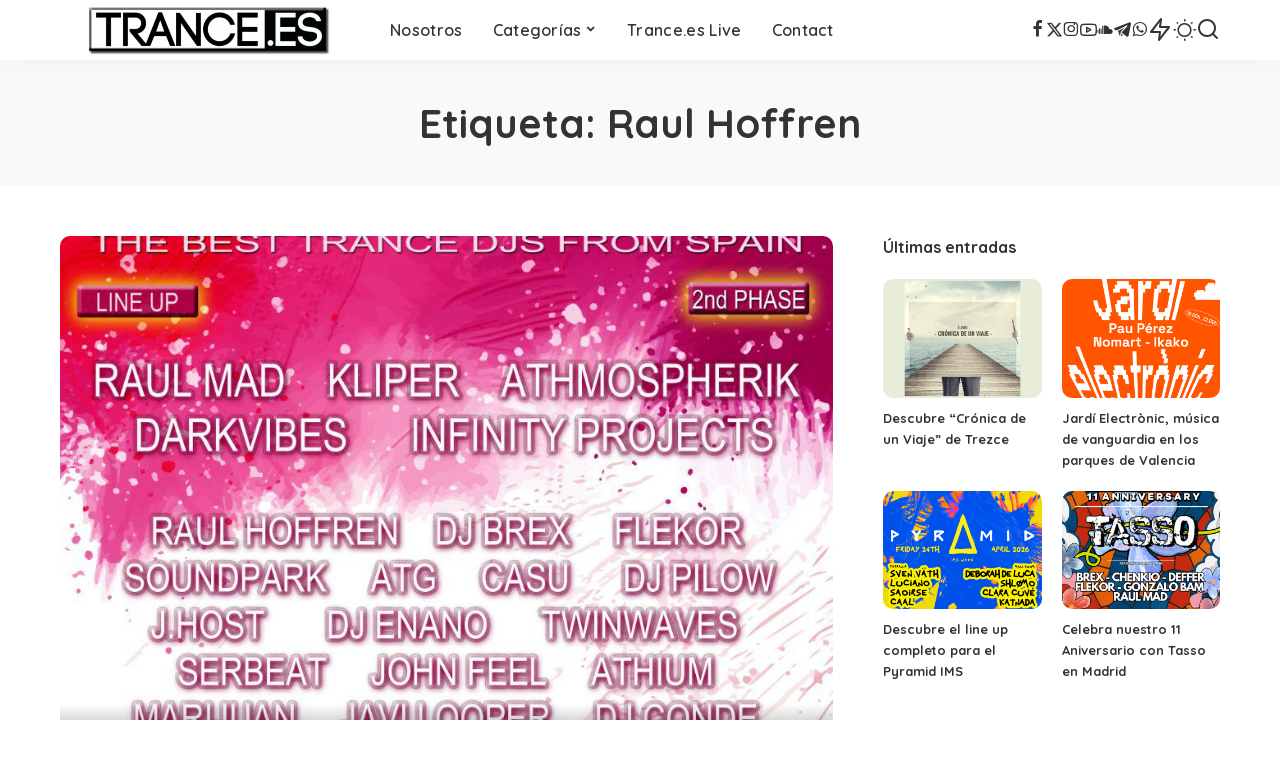

--- FILE ---
content_type: text/html; charset=UTF-8
request_url: https://www.trance.es/etiqueta/raul-hoffren
body_size: 13296
content:
<!DOCTYPE html>
<html lang="es">
<head>
    <meta charset="UTF-8">
    <meta http-equiv="X-UA-Compatible" content="IE=edge">
    <meta name="viewport" content="width=device-width, initial-scale=1">
    <link rel="profile" href="https://gmpg.org/xfn/11">
	<meta name='robots' content='index, follow, max-image-preview:large, max-snippet:-1, max-video-preview:-1' />

	<!-- This site is optimized with the Yoast SEO plugin v26.7 - https://yoast.com/wordpress/plugins/seo/ -->
	<title>Raul Hoffren Archivos - Trance.es Media Spain</title>
	<meta name="description" content="Somos el portal de referencia de Trance (música electrónica) en español. Articulos, eventos, entrevistas, reviews, albumes, sorteos y mucho más." />
	<link rel="preconnect" href="https://fonts.gstatic.com" crossorigin><link rel="preload" as="style" onload="this.onload=null;this.rel='stylesheet'" href="https://fonts.googleapis.com/css?family=Poppins%3A400%2C400i%2C700%2C700i%7CQuicksand%3A400%2C500%2C600%2C700%7CMontserrat%3A400%2C500%2C600%2C700&amp;display=swap" crossorigin><noscript><link rel="stylesheet" href="https://fonts.googleapis.com/css?family=Poppins%3A400%2C400i%2C700%2C700i%7CQuicksand%3A400%2C500%2C600%2C700%7CMontserrat%3A400%2C500%2C600%2C700&amp;display=swap"></noscript><link rel="canonical" href="https://www.trance.es/etiqueta/raul-hoffren" />
	<meta property="og:locale" content="es_ES" />
	<meta property="og:type" content="article" />
	<meta property="og:title" content="Raul Hoffren Archivos - Trance.es Media Spain" />
	<meta property="og:description" content="Somos el portal de referencia de Trance (música electrónica) en español. Articulos, eventos, entrevistas, reviews, albumes, sorteos y mucho más." />
	<meta property="og:url" content="https://www.trance.es/etiqueta/raul-hoffren" />
	<meta property="og:site_name" content="Trance.es Media Spain" />
	<meta name="twitter:card" content="summary_large_image" />
	<meta name="twitter:site" content="@trance_es" />
	<script type="application/ld+json" class="yoast-schema-graph">{"@context":"https://schema.org","@graph":[{"@type":"CollectionPage","@id":"https://www.trance.es/etiqueta/raul-hoffren","url":"https://www.trance.es/etiqueta/raul-hoffren","name":"Raul Hoffren Archivos - Trance.es Media Spain","isPartOf":{"@id":"https://www.trance.es/#website"},"primaryImageOfPage":{"@id":"https://www.trance.es/etiqueta/raul-hoffren#primaryimage"},"image":{"@id":"https://www.trance.es/etiqueta/raul-hoffren#primaryimage"},"thumbnailUrl":"https://www.trance.es/wp-content/uploads/2016/07/sunrisetm2016.jpg","description":"Somos el portal de referencia de Trance (música electrónica) en español. Articulos, eventos, entrevistas, reviews, albumes, sorteos y mucho más.","breadcrumb":{"@id":"https://www.trance.es/etiqueta/raul-hoffren#breadcrumb"},"inLanguage":"es"},{"@type":"ImageObject","inLanguage":"es","@id":"https://www.trance.es/etiqueta/raul-hoffren#primaryimage","url":"https://www.trance.es/wp-content/uploads/2016/07/sunrisetm2016.jpg","contentUrl":"https://www.trance.es/wp-content/uploads/2016/07/sunrisetm2016.jpg","width":942,"height":1280,"caption":"Sunrise Trance Meeting 2016"},{"@type":"BreadcrumbList","@id":"https://www.trance.es/etiqueta/raul-hoffren#breadcrumb","itemListElement":[{"@type":"ListItem","position":1,"name":"Inicio","item":"https://www.trance.es/"},{"@type":"ListItem","position":2,"name":"Raul Hoffren"}]},{"@type":"WebSite","@id":"https://www.trance.es/#website","url":"https://www.trance.es/","name":"Trance.es Media Spain","description":"Somos el portal de referencia de Trance (música electrónica) en español. Articulos, eventos, entrevistas, reviews, albumes, sorteos y mucho más.","publisher":{"@id":"https://www.trance.es/#organization"},"potentialAction":[{"@type":"SearchAction","target":{"@type":"EntryPoint","urlTemplate":"https://www.trance.es/?s={search_term_string}"},"query-input":{"@type":"PropertyValueSpecification","valueRequired":true,"valueName":"search_term_string"}}],"inLanguage":"es"},{"@type":"Organization","@id":"https://www.trance.es/#organization","name":"Trance.es Media Spain","url":"https://www.trance.es/","logo":{"@type":"ImageObject","inLanguage":"es","@id":"https://www.trance.es/#/schema/logo/image/","url":"https://pruebas.trance.es/wp-content/uploads/2015/12/tranceeslogo.jpg","contentUrl":"https://pruebas.trance.es/wp-content/uploads/2015/12/tranceeslogo.jpg","width":500,"height":250,"caption":"Trance.es Media Spain"},"image":{"@id":"https://www.trance.es/#/schema/logo/image/"},"sameAs":["https://www.facebook.com/trancespain","https://x.com/trance_es","https://www.youtube.com/channel/UCDYypnj5Y_I0S23lMtWu1-Q"]}]}</script>
	<!-- / Yoast SEO plugin. -->


<link rel='dns-prefetch' href='//www.trance.es' />
<link rel="alternate" type="application/rss+xml" title="Trance.es Media Spain &raquo; Feed" href="https://www.trance.es/feed" />
<link rel="alternate" type="application/rss+xml" title="Trance.es Media Spain &raquo; Feed de los comentarios" href="https://www.trance.es/comments/feed" />
<link rel="alternate" type="application/rss+xml" title="Trance.es Media Spain &raquo; Etiqueta Raul Hoffren del feed" href="https://www.trance.es/etiqueta/raul-hoffren/feed" />
<script type="application/ld+json">{"@context":"https://schema.org","@type":"Organization","legalName":"Trance.es Media Spain","url":"https://www.trance.es/","address":{"@type":"PostalAddress","addressLocality":"Valladolid"},"email":"info@trance.es","logo":"https://www.trance.es/wp-content/uploads/2025/03/trancees2025logo.png","sameAs":["https://www.facebook.com/TranceSpain","https://x.com/trance_es","https://instagram.com/trance_es","https://www.youtube.com/@trance_es","https://soundcloud.com/trance-es","https://t.me/trance_es","https://whatsapp.com/channel/0029Va8RB5P8PgsJ1VEYoM3s"]}</script>
		<style>
			.lazyload,
			.lazyloading {
				max-width: 100%;
			}
		</style>
		<style id='wp-img-auto-sizes-contain-inline-css'>
img:is([sizes=auto i],[sizes^="auto," i]){contain-intrinsic-size:3000px 1500px}
/*# sourceURL=wp-img-auto-sizes-contain-inline-css */
</style>
<style id='wp-emoji-styles-inline-css'>

	img.wp-smiley, img.emoji {
		display: inline !important;
		border: none !important;
		box-shadow: none !important;
		height: 1em !important;
		width: 1em !important;
		margin: 0 0.07em !important;
		vertical-align: -0.1em !important;
		background: none !important;
		padding: 0 !important;
	}
/*# sourceURL=wp-emoji-styles-inline-css */
</style>
<link rel='stylesheet' id='wp-block-library-css' href='https://www.trance.es/wp-includes/css/dist/block-library/style.min.css?ver=6.9' media='all' />
<style id='classic-theme-styles-inline-css'>
/*! This file is auto-generated */
.wp-block-button__link{color:#fff;background-color:#32373c;border-radius:9999px;box-shadow:none;text-decoration:none;padding:calc(.667em + 2px) calc(1.333em + 2px);font-size:1.125em}.wp-block-file__button{background:#32373c;color:#fff;text-decoration:none}
/*# sourceURL=/wp-includes/css/classic-themes.min.css */
</style>
<style id='global-styles-inline-css'>
:root{--wp--preset--aspect-ratio--square: 1;--wp--preset--aspect-ratio--4-3: 4/3;--wp--preset--aspect-ratio--3-4: 3/4;--wp--preset--aspect-ratio--3-2: 3/2;--wp--preset--aspect-ratio--2-3: 2/3;--wp--preset--aspect-ratio--16-9: 16/9;--wp--preset--aspect-ratio--9-16: 9/16;--wp--preset--color--black: #000000;--wp--preset--color--cyan-bluish-gray: #abb8c3;--wp--preset--color--white: #ffffff;--wp--preset--color--pale-pink: #f78da7;--wp--preset--color--vivid-red: #cf2e2e;--wp--preset--color--luminous-vivid-orange: #ff6900;--wp--preset--color--luminous-vivid-amber: #fcb900;--wp--preset--color--light-green-cyan: #7bdcb5;--wp--preset--color--vivid-green-cyan: #00d084;--wp--preset--color--pale-cyan-blue: #8ed1fc;--wp--preset--color--vivid-cyan-blue: #0693e3;--wp--preset--color--vivid-purple: #9b51e0;--wp--preset--gradient--vivid-cyan-blue-to-vivid-purple: linear-gradient(135deg,rgb(6,147,227) 0%,rgb(155,81,224) 100%);--wp--preset--gradient--light-green-cyan-to-vivid-green-cyan: linear-gradient(135deg,rgb(122,220,180) 0%,rgb(0,208,130) 100%);--wp--preset--gradient--luminous-vivid-amber-to-luminous-vivid-orange: linear-gradient(135deg,rgb(252,185,0) 0%,rgb(255,105,0) 100%);--wp--preset--gradient--luminous-vivid-orange-to-vivid-red: linear-gradient(135deg,rgb(255,105,0) 0%,rgb(207,46,46) 100%);--wp--preset--gradient--very-light-gray-to-cyan-bluish-gray: linear-gradient(135deg,rgb(238,238,238) 0%,rgb(169,184,195) 100%);--wp--preset--gradient--cool-to-warm-spectrum: linear-gradient(135deg,rgb(74,234,220) 0%,rgb(151,120,209) 20%,rgb(207,42,186) 40%,rgb(238,44,130) 60%,rgb(251,105,98) 80%,rgb(254,248,76) 100%);--wp--preset--gradient--blush-light-purple: linear-gradient(135deg,rgb(255,206,236) 0%,rgb(152,150,240) 100%);--wp--preset--gradient--blush-bordeaux: linear-gradient(135deg,rgb(254,205,165) 0%,rgb(254,45,45) 50%,rgb(107,0,62) 100%);--wp--preset--gradient--luminous-dusk: linear-gradient(135deg,rgb(255,203,112) 0%,rgb(199,81,192) 50%,rgb(65,88,208) 100%);--wp--preset--gradient--pale-ocean: linear-gradient(135deg,rgb(255,245,203) 0%,rgb(182,227,212) 50%,rgb(51,167,181) 100%);--wp--preset--gradient--electric-grass: linear-gradient(135deg,rgb(202,248,128) 0%,rgb(113,206,126) 100%);--wp--preset--gradient--midnight: linear-gradient(135deg,rgb(2,3,129) 0%,rgb(40,116,252) 100%);--wp--preset--font-size--small: 13px;--wp--preset--font-size--medium: 20px;--wp--preset--font-size--large: 36px;--wp--preset--font-size--x-large: 42px;--wp--preset--spacing--20: 0.44rem;--wp--preset--spacing--30: 0.67rem;--wp--preset--spacing--40: 1rem;--wp--preset--spacing--50: 1.5rem;--wp--preset--spacing--60: 2.25rem;--wp--preset--spacing--70: 3.38rem;--wp--preset--spacing--80: 5.06rem;--wp--preset--shadow--natural: 6px 6px 9px rgba(0, 0, 0, 0.2);--wp--preset--shadow--deep: 12px 12px 50px rgba(0, 0, 0, 0.4);--wp--preset--shadow--sharp: 6px 6px 0px rgba(0, 0, 0, 0.2);--wp--preset--shadow--outlined: 6px 6px 0px -3px rgb(255, 255, 255), 6px 6px rgb(0, 0, 0);--wp--preset--shadow--crisp: 6px 6px 0px rgb(0, 0, 0);}:where(.is-layout-flex){gap: 0.5em;}:where(.is-layout-grid){gap: 0.5em;}body .is-layout-flex{display: flex;}.is-layout-flex{flex-wrap: wrap;align-items: center;}.is-layout-flex > :is(*, div){margin: 0;}body .is-layout-grid{display: grid;}.is-layout-grid > :is(*, div){margin: 0;}:where(.wp-block-columns.is-layout-flex){gap: 2em;}:where(.wp-block-columns.is-layout-grid){gap: 2em;}:where(.wp-block-post-template.is-layout-flex){gap: 1.25em;}:where(.wp-block-post-template.is-layout-grid){gap: 1.25em;}.has-black-color{color: var(--wp--preset--color--black) !important;}.has-cyan-bluish-gray-color{color: var(--wp--preset--color--cyan-bluish-gray) !important;}.has-white-color{color: var(--wp--preset--color--white) !important;}.has-pale-pink-color{color: var(--wp--preset--color--pale-pink) !important;}.has-vivid-red-color{color: var(--wp--preset--color--vivid-red) !important;}.has-luminous-vivid-orange-color{color: var(--wp--preset--color--luminous-vivid-orange) !important;}.has-luminous-vivid-amber-color{color: var(--wp--preset--color--luminous-vivid-amber) !important;}.has-light-green-cyan-color{color: var(--wp--preset--color--light-green-cyan) !important;}.has-vivid-green-cyan-color{color: var(--wp--preset--color--vivid-green-cyan) !important;}.has-pale-cyan-blue-color{color: var(--wp--preset--color--pale-cyan-blue) !important;}.has-vivid-cyan-blue-color{color: var(--wp--preset--color--vivid-cyan-blue) !important;}.has-vivid-purple-color{color: var(--wp--preset--color--vivid-purple) !important;}.has-black-background-color{background-color: var(--wp--preset--color--black) !important;}.has-cyan-bluish-gray-background-color{background-color: var(--wp--preset--color--cyan-bluish-gray) !important;}.has-white-background-color{background-color: var(--wp--preset--color--white) !important;}.has-pale-pink-background-color{background-color: var(--wp--preset--color--pale-pink) !important;}.has-vivid-red-background-color{background-color: var(--wp--preset--color--vivid-red) !important;}.has-luminous-vivid-orange-background-color{background-color: var(--wp--preset--color--luminous-vivid-orange) !important;}.has-luminous-vivid-amber-background-color{background-color: var(--wp--preset--color--luminous-vivid-amber) !important;}.has-light-green-cyan-background-color{background-color: var(--wp--preset--color--light-green-cyan) !important;}.has-vivid-green-cyan-background-color{background-color: var(--wp--preset--color--vivid-green-cyan) !important;}.has-pale-cyan-blue-background-color{background-color: var(--wp--preset--color--pale-cyan-blue) !important;}.has-vivid-cyan-blue-background-color{background-color: var(--wp--preset--color--vivid-cyan-blue) !important;}.has-vivid-purple-background-color{background-color: var(--wp--preset--color--vivid-purple) !important;}.has-black-border-color{border-color: var(--wp--preset--color--black) !important;}.has-cyan-bluish-gray-border-color{border-color: var(--wp--preset--color--cyan-bluish-gray) !important;}.has-white-border-color{border-color: var(--wp--preset--color--white) !important;}.has-pale-pink-border-color{border-color: var(--wp--preset--color--pale-pink) !important;}.has-vivid-red-border-color{border-color: var(--wp--preset--color--vivid-red) !important;}.has-luminous-vivid-orange-border-color{border-color: var(--wp--preset--color--luminous-vivid-orange) !important;}.has-luminous-vivid-amber-border-color{border-color: var(--wp--preset--color--luminous-vivid-amber) !important;}.has-light-green-cyan-border-color{border-color: var(--wp--preset--color--light-green-cyan) !important;}.has-vivid-green-cyan-border-color{border-color: var(--wp--preset--color--vivid-green-cyan) !important;}.has-pale-cyan-blue-border-color{border-color: var(--wp--preset--color--pale-cyan-blue) !important;}.has-vivid-cyan-blue-border-color{border-color: var(--wp--preset--color--vivid-cyan-blue) !important;}.has-vivid-purple-border-color{border-color: var(--wp--preset--color--vivid-purple) !important;}.has-vivid-cyan-blue-to-vivid-purple-gradient-background{background: var(--wp--preset--gradient--vivid-cyan-blue-to-vivid-purple) !important;}.has-light-green-cyan-to-vivid-green-cyan-gradient-background{background: var(--wp--preset--gradient--light-green-cyan-to-vivid-green-cyan) !important;}.has-luminous-vivid-amber-to-luminous-vivid-orange-gradient-background{background: var(--wp--preset--gradient--luminous-vivid-amber-to-luminous-vivid-orange) !important;}.has-luminous-vivid-orange-to-vivid-red-gradient-background{background: var(--wp--preset--gradient--luminous-vivid-orange-to-vivid-red) !important;}.has-very-light-gray-to-cyan-bluish-gray-gradient-background{background: var(--wp--preset--gradient--very-light-gray-to-cyan-bluish-gray) !important;}.has-cool-to-warm-spectrum-gradient-background{background: var(--wp--preset--gradient--cool-to-warm-spectrum) !important;}.has-blush-light-purple-gradient-background{background: var(--wp--preset--gradient--blush-light-purple) !important;}.has-blush-bordeaux-gradient-background{background: var(--wp--preset--gradient--blush-bordeaux) !important;}.has-luminous-dusk-gradient-background{background: var(--wp--preset--gradient--luminous-dusk) !important;}.has-pale-ocean-gradient-background{background: var(--wp--preset--gradient--pale-ocean) !important;}.has-electric-grass-gradient-background{background: var(--wp--preset--gradient--electric-grass) !important;}.has-midnight-gradient-background{background: var(--wp--preset--gradient--midnight) !important;}.has-small-font-size{font-size: var(--wp--preset--font-size--small) !important;}.has-medium-font-size{font-size: var(--wp--preset--font-size--medium) !important;}.has-large-font-size{font-size: var(--wp--preset--font-size--large) !important;}.has-x-large-font-size{font-size: var(--wp--preset--font-size--x-large) !important;}
:where(.wp-block-post-template.is-layout-flex){gap: 1.25em;}:where(.wp-block-post-template.is-layout-grid){gap: 1.25em;}
:where(.wp-block-term-template.is-layout-flex){gap: 1.25em;}:where(.wp-block-term-template.is-layout-grid){gap: 1.25em;}
:where(.wp-block-columns.is-layout-flex){gap: 2em;}:where(.wp-block-columns.is-layout-grid){gap: 2em;}
:root :where(.wp-block-pullquote){font-size: 1.5em;line-height: 1.6;}
/*# sourceURL=global-styles-inline-css */
</style>
<link rel='stylesheet' id='pixwell-elements-css' href='https://www.trance.es/wp-content/plugins/pixwell-core/lib/pixwell-elements/public/style.css?ver=1.0' media='all' />

<link rel='stylesheet' id='pixwell-main-css' href='https://www.trance.es/wp-content/themes/pixwell/assets/css/main.css?ver=11.6' media='all' />
<style id='pixwell-main-inline-css'>
html {}h1, .h1 {}h2, .h2 {}h3, .h3 {}h4, .h4 {}h5, .h5 {}h6, .h6 {}.single-tagline h6 {}.p-wrap .entry-summary, .twitter-content.entry-summary, .author-description, .rssSummary, .rb-sdesc {}.p-cat-info {}.p-meta-info, .wp-block-latest-posts__post-date {}.meta-info-author.meta-info-el {}.breadcrumb {}.footer-menu-inner {}.topbar-wrap {}.topbar-menu-wrap {}.main-menu > li > a, .off-canvas-menu > li > a {}.main-menu .sub-menu:not(.sub-mega), .off-canvas-menu .sub-menu {}.is-logo-text .logo-title {}.block-title, .block-header .block-title {}.ajax-quick-filter, .block-view-more {}.widget-title, .widget .widget-title {}body .widget.widget_nav_menu .menu-item {}body.boxed {background-color : #fafafa;background-repeat : no-repeat;background-size : cover;background-attachment : fixed;background-position : center center;}.header-6 .banner-wrap {}.footer-wrap:before {; content: ""; position: absolute; left: 0; top: 0; width: 100%; height: 100%;}.header-9 .banner-wrap { }.topline-wrap {height: 2px}.main-menu {}.main-menu > li.menu-item-has-children > .sub-menu:before {}[data-theme="dark"] .main-menu  {}[data-theme="dark"] .main-menu > li.menu-item-has-children > .sub-menu:before {}.mobile-nav-inner {}.navbar-border-holder {border-width: 2px; }@media only screen and (max-width: 767px) {.entry-content { font-size: .90rem; }.p-wrap .entry-summary, .twitter-content.entry-summary, .element-desc, .subscribe-description, .rb-sdecs,.copyright-inner > *, .summary-content, .pros-cons-wrap ul li,.gallery-popup-content .image-popup-description > *{ font-size: .76rem; }}@media only screen and (max-width: 1024px) {}@media only screen and (max-width: 991px) {}@media only screen and (max-width: 767px) {}
/*# sourceURL=pixwell-main-inline-css */
</style>
<link rel='stylesheet' id='pixwell-style-css' href='https://www.trance.es/wp-content/themes/pixwell/style.css?ver=11.6' media='all' />
<link rel='stylesheet' id='taxopress-frontend-css-css' href='https://www.trance.es/wp-content/plugins/simple-tags/assets/frontend/css/frontend.css?ver=3.43.0' media='all' />
<script src="https://www.trance.es/wp-includes/js/jquery/jquery.min.js?ver=3.7.1" id="jquery-core-js"></script>
<script src="https://www.trance.es/wp-includes/js/jquery/jquery-migrate.min.js?ver=3.4.1" id="jquery-migrate-js"></script>
<script src="https://www.trance.es/wp-content/plugins/simple-tags/assets/frontend/js/frontend.js?ver=3.43.0" id="taxopress-frontend-js-js"></script>
<link rel="preload" href="https://www.trance.es/wp-content/themes/pixwell/assets/fonts/ruby-icon.woff2?v=10.7" as="font" type="font/woff2" crossorigin="anonymous"><link rel="https://api.w.org/" href="https://www.trance.es/wp-json/" /><link rel="alternate" title="JSON" type="application/json" href="https://www.trance.es/wp-json/wp/v2/tags/587" /><link rel="EditURI" type="application/rsd+xml" title="RSD" href="https://www.trance.es/xmlrpc.php?rsd" />
<meta name="generator" content="WordPress 6.9" />
<script type="application/ld+json">{"@context":"https://schema.org","@type":"WebSite","@id":"https://www.trance.es/#website","url":"https://www.trance.es/","name":"Trance.es Media Spain","potentialAction":{"@type":"SearchAction","target":"https://www.trance.es/?s={search_term_string}","query-input":"required name=search_term_string"}}</script>
		<script>
			document.documentElement.className = document.documentElement.className.replace('no-js', 'js');
		</script>
				<style>
			.no-js img.lazyload {
				display: none;
			}

			figure.wp-block-image img.lazyloading {
				min-width: 150px;
			}

			.lazyload,
			.lazyloading {
				--smush-placeholder-width: 100px;
				--smush-placeholder-aspect-ratio: 1/1;
				width: var(--smush-image-width, var(--smush-placeholder-width)) !important;
				aspect-ratio: var(--smush-image-aspect-ratio, var(--smush-placeholder-aspect-ratio)) !important;
			}

						.lazyload, .lazyloading {
				opacity: 0;
			}

			.lazyloaded {
				opacity: 1;
				transition: opacity 400ms;
				transition-delay: 0ms;
			}

					</style>
		<meta name="generator" content="Elementor 3.34.1; features: e_font_icon_svg, additional_custom_breakpoints; settings: css_print_method-external, google_font-enabled, font_display-swap">
			<style>
				.e-con.e-parent:nth-of-type(n+4):not(.e-lazyloaded):not(.e-no-lazyload),
				.e-con.e-parent:nth-of-type(n+4):not(.e-lazyloaded):not(.e-no-lazyload) * {
					background-image: none !important;
				}
				@media screen and (max-height: 1024px) {
					.e-con.e-parent:nth-of-type(n+3):not(.e-lazyloaded):not(.e-no-lazyload),
					.e-con.e-parent:nth-of-type(n+3):not(.e-lazyloaded):not(.e-no-lazyload) * {
						background-image: none !important;
					}
				}
				@media screen and (max-height: 640px) {
					.e-con.e-parent:nth-of-type(n+2):not(.e-lazyloaded):not(.e-no-lazyload),
					.e-con.e-parent:nth-of-type(n+2):not(.e-lazyloaded):not(.e-no-lazyload) * {
						background-image: none !important;
					}
				}
			</style>
			<!-- No hay ninguna versión amphtml disponible para esta URL. --><link rel="icon" href="https://www.trance.es/wp-content/uploads/2025/03/cropped-favicon-32x32.png" sizes="32x32" />
<link rel="icon" href="https://www.trance.es/wp-content/uploads/2025/03/cropped-favicon-192x192.png" sizes="192x192" />
<link rel="apple-touch-icon" href="https://www.trance.es/wp-content/uploads/2025/03/cropped-favicon-180x180.png" />
<meta name="msapplication-TileImage" content="https://www.trance.es/wp-content/uploads/2025/03/cropped-favicon-270x270.png" />
		<style id="wp-custom-css">
			.entry-content {text-align: justify}		</style>
						<style type="text/css" id="c4wp-checkout-css">
					.woocommerce-checkout .c4wp_captcha_field {
						margin-bottom: 10px;
						margin-top: 15px;
						position: relative;
						display: inline-block;
					}
				</style>
								<style type="text/css" id="c4wp-v3-lp-form-css">
					.login #login, .login #lostpasswordform {
						min-width: 350px !important;
					}
					.wpforms-field-c4wp iframe {
						width: 100% !important;
					}
				</style>
							<style type="text/css" id="c4wp-v3-lp-form-css">
				.login #login, .login #lostpasswordform {
					min-width: 350px !important;
				}
				.wpforms-field-c4wp iframe {
					width: 100% !important;
				}
			</style>
			</head>
<body class="archive tag tag-raul-hoffren tag-587 wp-embed-responsive wp-theme-pixwell elementor-default elementor-kit-7831 sticky-nav smart-sticky off-canvas-light is-tooltips is-backtop block-header-dot w-header-1 cat-icon-round ele-round feat-round is-parallax-feat is-fmask mh-p-link mh-p-excerpt" data-theme="default">
		<script>
            (function () {
                let currentMode = null;
                const darkModeID = 'RubyDarkMode';
				                currentMode = navigator.cookieEnabled ? localStorage.getItem(darkModeID) || null : 'default';
                if (!currentMode) {
					                    currentMode = 'default';
                    localStorage.setItem(darkModeID, 'default');
					                }
                document.body.setAttribute('data-theme', currentMode === 'dark' ? 'dark' : 'default');
				            })();
		</script>
		<div id="site" class="site">
			<aside id="off-canvas-section" class="off-canvas-wrap light-style is-hidden">
			<div class="close-panel-wrap tooltips-n">
				<a href="#" id="off-canvas-close-btn" aria-label="Close Panel"><i class="btn-close"></i></a>
			</div>
			<div class="off-canvas-holder">
									<div class="off-canvas-header is-light-text">
						<div class="header-inner">
														<aside class="inner-bottom">
																	<div class="off-canvas-social">
										<a class="social-link-facebook" title="Facebook" aria-label="Facebook" href="https://www.facebook.com/TranceSpain" target="_blank" rel="noopener nofollow"><i class="rbi rbi-facebook" aria-hidden="true"></i></a><a class="social-link-twitter" title="Twitter" aria-label="Twitter" href="https://x.com/trance_es" target="_blank" rel="noopener nofollow"><i class="rbi rbi-x-twitter" aria-hidden="true"></i></a><a class="social-link-instagram" title="Instagram" aria-label="Instagram" href="https://instagram.com/trance_es" target="_blank" rel="noopener nofollow"><i class="rbi rbi-instagram" aria-hidden="true"></i></a><a class="social-link-youtube" title="YouTube" aria-label="YouTube" href="https://www.youtube.com/@trance_es" target="_blank" rel="noopener nofollow"><i class="rbi rbi-youtube-o" aria-hidden="true"></i></a><a class="social-link-soundcloud" title="SoundCloud" aria-label="SoundCloud" href="https://soundcloud.com/trance-es" target="_blank" rel="noopener nofollow"><i class="rbi rbi-soundcloud" aria-hidden="true"></i></a><a class="social-link-telegram" title="Telegram" aria-label="Telegram" href="https://t.me/trance_es" target="_blank" rel="noopener nofollow"><i class="rbi rbi-telegram" aria-hidden="true"></i></a><a class="social-link-whatsapp" title="WhatsApp" aria-label="WhatsApp" href="https://whatsapp.com/channel/0029Va8RB5P8PgsJ1VEYoM3s" target="_blank" rel="noopener nofollow"><i class="rbi rbi-whatsapp" aria-hidden="true"></i></a>									</div>
															</aside>
						</div>
					</div>
								<div class="off-canvas-inner is-dark-text">
					<div id="off-canvas-nav" class="off-canvas-nav">
						<ul id="off-canvas-menu" class="off-canvas-menu rb-menu is-clicked"><li id="menu-item-906" class="menu-item menu-item-type-post_type menu-item-object-page menu-item-906"><a href="https://www.trance.es/nosotros"><span>Nosotros</span></a></li>
<li id="menu-item-7849" class="menu-item menu-item-type-custom menu-item-object-custom menu-item-has-children menu-item-7849"><a href="#"><span>Categorías</span></a>
<ul class="sub-menu">
	<li id="menu-item-7850" class="menu-item menu-item-type-taxonomy menu-item-object-category menu-item-7850"><a href="https://www.trance.es/categoria/eventos"><span>Eventos</span></a></li>
	<li id="menu-item-7851" class="menu-item menu-item-type-taxonomy menu-item-object-category menu-item-7851"><a href="https://www.trance.es/categoria/reviews"><span>Reviews</span></a></li>
	<li id="menu-item-7852" class="menu-item menu-item-type-taxonomy menu-item-object-category menu-item-7852"><a href="https://www.trance.es/categoria/articulos"><span>Articulos</span></a></li>
	<li id="menu-item-7853" class="menu-item menu-item-type-taxonomy menu-item-object-category menu-item-7853"><a href="https://www.trance.es/categoria/albumes"><span>Albumes</span></a></li>
	<li id="menu-item-7854" class="menu-item menu-item-type-taxonomy menu-item-object-category menu-item-7854"><a href="https://www.trance.es/categoria/entrevistas"><span>Entrevistas</span></a></li>
	<li id="menu-item-7855" class="menu-item menu-item-type-taxonomy menu-item-object-category menu-item-7855"><a href="https://www.trance.es/categoria/sesiones"><span>Sesiones</span></a></li>
</ul>
</li>
<li id="menu-item-5548" class="menu-item menu-item-type-taxonomy menu-item-object-category menu-item-5548"><a href="https://www.trance.es/categoria/podcast"><span>Trance.es Live</span></a></li>
<li id="menu-item-5897" class="menu-item menu-item-type-post_type menu-item-object-page menu-item-5897"><a href="https://www.trance.es/contact"><span>Contact</span></a></li>
</ul>					</div>
									</div>
			</div>
		</aside>
		    <div class="site-outer">
        <div class="site-mask"></div>
		<header id="site-header" class="header-wrap header-1">
	<div class="navbar-outer">
		<div class="navbar-wrap">
				<aside id="mobile-navbar" class="mobile-navbar">
		<div class="mobile-nav-inner rb-p20-gutter">
							<div class="m-nav-left">
					<a href="#" class="off-canvas-trigger btn-toggle-wrap desktop-disabled btn-toggle-bold" aria-label="menu trigger"><span class="btn-toggle"><span class="off-canvas-toggle"><span class="icon-toggle"></span></span></span></a>

				</div>
				<div class="m-nav-centered">
					<aside class="logo-mobile-wrap is-logo-image">
	<a href="https://www.trance.es/" class="logo-mobile">
		<img decoding="async"  height="60" width="300" data-src="https://www.trance.es/wp-content/uploads/2025/03/trancees2025logo.png" alt="Trance.es Logo 2025" src="[data-uri]" class="lazyload" style="--smush-placeholder-width: 300px; --smush-placeholder-aspect-ratio: 300/60;">
			</a>
</aside>				</div>
				<div class="m-nav-right">
															    <aside class="header-dark-mode">
        <span class="dark-mode-toggle">
            <span class="mode-icons">
                <span class="dark-mode-icon mode-icon-dark"><i class="rbi rbi-moon"></i></span>
                <span class="dark-mode-icon mode-icon-default"><i class="rbi rbi-sun"></i></span>
            </span>
        </span>
    </aside>
						<div class="mobile-search">
			<a href="#" title="Buscar" aria-label="Buscar" class="search-icon nav-search-link"><i class="rbi rbi-search-alt" aria-hidden="true"></i></a>
		<div class="navbar-search-popup header-lightbox">
			<div class="navbar-search-form"><form role="search" method="get" class="search-form" action="https://www.trance.es/">
				<label>
					<span class="screen-reader-text">Buscar:</span>
					<input type="search" class="search-field" placeholder="Buscar &hellip;" value="" name="s" />
				</label>
				<input type="submit" class="search-submit" value="Buscar" />
			</form></div>
		</div>
	</div>
									</div>
					</div>
	</aside>
	<aside id="mobile-sticky-nav" class="mobile-sticky-nav">
		<div class="mobile-navbar mobile-sticky-inner">
			<div class="mobile-nav-inner rb-p20-gutter">
									<div class="m-nav-left">
						<a href="#" class="off-canvas-trigger btn-toggle-wrap desktop-disabled btn-toggle-bold" aria-label="menu trigger"><span class="btn-toggle"><span class="off-canvas-toggle"><span class="icon-toggle"></span></span></span></a>

					</div>
					<div class="m-nav-centered">
						<aside class="logo-mobile-wrap is-logo-image">
	<a href="https://www.trance.es/" class="logo-mobile">
		<img decoding="async"  height="60" width="300" data-src="https://www.trance.es/wp-content/uploads/2025/03/trancees2025logo.png" alt="Trance.es Logo 2025" src="[data-uri]" class="lazyload" style="--smush-placeholder-width: 300px; --smush-placeholder-aspect-ratio: 300/60;">
			</a>
</aside>					</div>
					<div class="m-nav-right">
																		    <aside class="header-dark-mode">
        <span class="dark-mode-toggle">
            <span class="mode-icons">
                <span class="dark-mode-icon mode-icon-dark"><i class="rbi rbi-moon"></i></span>
                <span class="dark-mode-icon mode-icon-default"><i class="rbi rbi-sun"></i></span>
            </span>
        </span>
    </aside>
							<div class="mobile-search">
			<a href="#" title="Buscar" aria-label="Buscar" class="search-icon nav-search-link"><i class="rbi rbi-search-alt" aria-hidden="true"></i></a>
		<div class="navbar-search-popup header-lightbox">
			<div class="navbar-search-form"><form role="search" method="get" class="search-form" action="https://www.trance.es/">
				<label>
					<span class="screen-reader-text">Buscar:</span>
					<input type="search" class="search-field" placeholder="Buscar &hellip;" value="" name="s" />
				</label>
				<input type="submit" class="search-submit" value="Buscar" />
			</form></div>
		</div>
	</div>
											</div>
							</div>
		</div>
	</aside>
			<div class="rbc-container navbar-holder is-main-nav">
				<div class="navbar-inner rb-m20-gutter">
					<div class="navbar-left">
						<a href="#" class="off-canvas-trigger btn-toggle-wrap desktop-disabled btn-toggle-bold" aria-label="menu trigger"><span class="btn-toggle"><span class="off-canvas-toggle"><span class="icon-toggle"></span></span></span></a>

						<div class="logo-wrap is-logo-image site-branding">
	<a href="https://www.trance.es/" class="logo" title="Trance.es Media Spain">
					<img decoding="async" class="logo-default lazyload"  height="60" width="300" data-src="https://www.trance.es/wp-content/uploads/2025/03/trancees2025logo.png" alt="Trance.es Media Spain" src="[data-uri]" style="--smush-placeholder-width: 300px; --smush-placeholder-aspect-ratio: 300/60;">
						</a>
	</div>						<nav id="site-navigation" class="main-menu-wrap" aria-label="main menu">
	<ul id="main-menu" class="main-menu rb-menu" itemscope itemtype="https://www.schema.org/SiteNavigationElement"><li class="menu-item menu-item-type-post_type menu-item-object-page menu-item-906" itemprop="name"><a href="https://www.trance.es/nosotros" itemprop="url"><span>Nosotros</span></a></li><li class="menu-item menu-item-type-custom menu-item-object-custom menu-item-has-children menu-item-7849" itemprop="name"><a href="#" itemprop="url"><span>Categorías</span></a>
<ul class="sub-menu">
	<li class="menu-item menu-item-type-taxonomy menu-item-object-category menu-item-7850" itemprop="name"><a href="https://www.trance.es/categoria/eventos" itemprop="url"><span>Eventos</span></a></li>	<li class="menu-item menu-item-type-taxonomy menu-item-object-category menu-item-7851" itemprop="name"><a href="https://www.trance.es/categoria/reviews" itemprop="url"><span>Reviews</span></a></li>	<li class="menu-item menu-item-type-taxonomy menu-item-object-category menu-item-7852" itemprop="name"><a href="https://www.trance.es/categoria/articulos" itemprop="url"><span>Articulos</span></a></li>	<li class="menu-item menu-item-type-taxonomy menu-item-object-category menu-item-7853" itemprop="name"><a href="https://www.trance.es/categoria/albumes" itemprop="url"><span>Albumes</span></a></li>	<li class="menu-item menu-item-type-taxonomy menu-item-object-category menu-item-7854" itemprop="name"><a href="https://www.trance.es/categoria/entrevistas" itemprop="url"><span>Entrevistas</span></a></li>	<li class="menu-item menu-item-type-taxonomy menu-item-object-category menu-item-7855" itemprop="name"><a href="https://www.trance.es/categoria/sesiones" itemprop="url"><span>Sesiones</span></a></li></ul>
</li><li class="menu-item menu-item-type-taxonomy menu-item-object-category menu-item-5548 is-mega-menu type-category" itemprop="name"><a href="https://www.trance.es/categoria/podcast" itemprop="url"><span>Trance.es Live</span></a><div class="mega-dropdown mega-category sub-mega sub-menu"><div class="rbc-container"><div class="mega-holder">		<div id="block-mega-201-5548" class="block-wrap fw-block fw-mega-cat is-dark-text" data-uuid="block-mega-201-5548" data-name="mega_category" data-page_max="97" data-page_current="1" data-category="6" data-order="date_post" data-posts_per_page="5" data-text_style="dark" >
				<div class="content-wrap"><div class="content-inner rb-row mega-content-inner rb-n10-gutter">
		<div class="rb-col-5m rb-p10-gutter">		<div class="p-wrap p-grid p-grid-4 post-8220 rb-hf no-avatar">
							<div class="p-feat-holder">
					<div class="p-feat">
								<a class="p-flink" href="https://www.trance.es/podcast/gonzalo-bam-pres-trance-es-live-491-bixx-guestmix" aria-label="Gonzalo Bam pres. Trance.es Live 491 (BiXX Guestmix)">
			<span class="rb-iwrap pc-75"><img fetchpriority="high" width="280" height="210" src="https://www.trance.es/wp-content/uploads/2025/04/Copia-de-INDIVIDUAL-4-280x210.png" class="attachment-pixwell_280x210 size-pixwell_280x210 wp-post-image" alt="" decoding="async" /></span> </a>
				<aside class="p-cat-info is-absolute">
					</aside>
							</div>
									</div>
						<div class="p-body">
				<div class="p-header">
																<div class="p-header"><h6 class="entry-title">		<a class="p-url" href="https://www.trance.es/podcast/gonzalo-bam-pres-trance-es-live-491-bixx-guestmix" rel="bookmark">Gonzalo Bam pres. Trance.es Live 491 (BiXX Guestmix)</a>
		</h6></div>
									</div>
				<div class="p-footer">
									</div>
			</div>
		</div>
		</div><div class="rb-col-5m rb-p10-gutter">		<div class="p-wrap p-grid p-grid-4 post-8186 rb-hf no-avatar">
							<div class="p-feat-holder">
					<div class="p-feat">
								<a class="p-flink" href="https://www.trance.es/podcast/gonzalo-bam-pres-trance-es-live-490-peio-guestmix" aria-label="Gonzalo Bam pres. Trance.es Live 490 (Peio Guestmix)">
			<span class="rb-iwrap pc-75"><img width="280" height="210" data-src="https://www.trance.es/wp-content/uploads/2025/04/Copia-de-INDIVIDUAL-3-280x210.png" class="attachment-pixwell_280x210 size-pixwell_280x210 wp-post-image lazyload" alt="" decoding="async" src="[data-uri]" style="--smush-placeholder-width: 280px; --smush-placeholder-aspect-ratio: 280/210;" /></span> </a>
				<aside class="p-cat-info is-absolute">
					</aside>
							</div>
									</div>
						<div class="p-body">
				<div class="p-header">
																<div class="p-header"><h6 class="entry-title">		<a class="p-url" href="https://www.trance.es/podcast/gonzalo-bam-pres-trance-es-live-490-peio-guestmix" rel="bookmark">Gonzalo Bam pres. Trance.es Live 490 (Peio Guestmix)</a>
		</h6></div>
									</div>
				<div class="p-footer">
									</div>
			</div>
		</div>
		</div><div class="rb-col-5m rb-p10-gutter">		<div class="p-wrap p-grid p-grid-4 post-8162 rb-hf no-avatar">
							<div class="p-feat-holder">
					<div class="p-feat">
								<a class="p-flink" href="https://www.trance.es/podcast/gonzalo-bam-pres-trance-es-live-489-ruven-guestmix" aria-label="Gonzalo Bam pres. Trance.es Live 489 (RUVEN Guestmix)">
			<span class="rb-iwrap pc-75"><img width="280" height="210" data-src="https://www.trance.es/wp-content/uploads/2025/04/Copia-de-INDIVIDUAL-2-280x210.png" class="attachment-pixwell_280x210 size-pixwell_280x210 wp-post-image lazyload" alt="" decoding="async" src="[data-uri]" style="--smush-placeholder-width: 280px; --smush-placeholder-aspect-ratio: 280/210;" /></span> </a>
				<aside class="p-cat-info is-absolute">
					</aside>
							</div>
									</div>
						<div class="p-body">
				<div class="p-header">
																<div class="p-header"><h6 class="entry-title">		<a class="p-url" href="https://www.trance.es/podcast/gonzalo-bam-pres-trance-es-live-489-ruven-guestmix" rel="bookmark">Gonzalo Bam pres. Trance.es Live 489 (RUVEN Guestmix)</a>
		</h6></div>
									</div>
				<div class="p-footer">
									</div>
			</div>
		</div>
		</div><div class="rb-col-5m rb-p10-gutter">		<div class="p-wrap p-grid p-grid-4 post-8115 rb-hf no-avatar">
							<div class="p-feat-holder">
					<div class="p-feat">
								<a class="p-flink" href="https://www.trance.es/podcast/gonzalo-bam-pres-trance-es-live-488-skytech-guestmix" aria-label="Gonzalo Bam pres. Trance.es Live 488 (Skytech Guestmix)">
			<span class="rb-iwrap pc-75"><img width="280" height="210" data-src="https://www.trance.es/wp-content/uploads/2025/04/Copia-de-INDIVIDUAL-1-280x210.png" class="attachment-pixwell_280x210 size-pixwell_280x210 wp-post-image lazyload" alt="" decoding="async" src="[data-uri]" style="--smush-placeholder-width: 280px; --smush-placeholder-aspect-ratio: 280/210;" /></span> </a>
				<aside class="p-cat-info is-absolute">
					</aside>
							</div>
									</div>
						<div class="p-body">
				<div class="p-header">
																<div class="p-header"><h6 class="entry-title">		<a class="p-url" href="https://www.trance.es/podcast/gonzalo-bam-pres-trance-es-live-488-skytech-guestmix" rel="bookmark">Gonzalo Bam pres. Trance.es Live 488 (Skytech Guestmix)</a>
		</h6></div>
									</div>
				<div class="p-footer">
									</div>
			</div>
		</div>
		</div><div class="rb-col-5m rb-p10-gutter">		<div class="p-wrap p-grid p-grid-4 post-8083 rb-hf no-avatar">
							<div class="p-feat-holder">
					<div class="p-feat">
								<a class="p-flink" href="https://www.trance.es/podcast/gonzalo-bam-pres-trance-es-live-487-marteneez-guestmix" aria-label="Gonzalo Bam pres. Trance.es Live 487 (Marteneez Guestmix)">
			<span class="rb-iwrap pc-75"><img width="280" height="210" data-src="https://www.trance.es/wp-content/uploads/2025/03/Copia-de-INDIVIDUAL-4-280x210.png" class="attachment-pixwell_280x210 size-pixwell_280x210 wp-post-image lazyload" alt="Trance.es Live Marteneez" decoding="async" src="[data-uri]" style="--smush-placeholder-width: 280px; --smush-placeholder-aspect-ratio: 280/210;" /></span> </a>
				<aside class="p-cat-info is-absolute">
					</aside>
							</div>
									</div>
						<div class="p-body">
				<div class="p-header">
																<div class="p-header"><h6 class="entry-title">		<a class="p-url" href="https://www.trance.es/podcast/gonzalo-bam-pres-trance-es-live-487-marteneez-guestmix" rel="bookmark">Gonzalo Bam pres. Trance.es Live 487 (Marteneez Guestmix)</a>
		</h6></div>
									</div>
				<div class="p-footer">
									</div>
			</div>
		</div>
		</div>		</div></div>
				<div class="pagination-wrap pagination-nextprev clearfix">
			<a href="#" class="pagination-link ajax-link ajax-prev is-disable" data-type="prev"><i class="rbi rbi-arrow-left"></i><span>Anterior</span></a>
			<a href="#" class="pagination-link ajax-link ajax-next" data-type="next"><span>Siguiente</span><i class="rbi rbi-arrow-right"></i></a>
		</div>
		</div></div></div></div></li><li class="menu-item menu-item-type-post_type menu-item-object-page menu-item-5897" itemprop="name"><a href="https://www.trance.es/contact" itemprop="url"><span>Contact</span></a></li></ul></nav>					</div>
					<div class="navbar-right">
							<div class="navbar-social social-icons is-icon tooltips-n">
		<a class="social-link-facebook" title="Facebook" aria-label="Facebook" href="https://www.facebook.com/TranceSpain" target="_blank" rel="noopener nofollow"><i class="rbi rbi-facebook" aria-hidden="true"></i></a><a class="social-link-twitter" title="Twitter" aria-label="Twitter" href="https://x.com/trance_es" target="_blank" rel="noopener nofollow"><i class="rbi rbi-x-twitter" aria-hidden="true"></i></a><a class="social-link-instagram" title="Instagram" aria-label="Instagram" href="https://instagram.com/trance_es" target="_blank" rel="noopener nofollow"><i class="rbi rbi-instagram" aria-hidden="true"></i></a><a class="social-link-youtube" title="YouTube" aria-label="YouTube" href="https://www.youtube.com/@trance_es" target="_blank" rel="noopener nofollow"><i class="rbi rbi-youtube-o" aria-hidden="true"></i></a><a class="social-link-soundcloud" title="SoundCloud" aria-label="SoundCloud" href="https://soundcloud.com/trance-es" target="_blank" rel="noopener nofollow"><i class="rbi rbi-soundcloud" aria-hidden="true"></i></a><a class="social-link-telegram" title="Telegram" aria-label="Telegram" href="https://t.me/trance_es" target="_blank" rel="noopener nofollow"><i class="rbi rbi-telegram" aria-hidden="true"></i></a><a class="social-link-whatsapp" title="WhatsApp" aria-label="WhatsApp" href="https://whatsapp.com/channel/0029Va8RB5P8PgsJ1VEYoM3s" target="_blank" rel="noopener nofollow"><i class="rbi rbi-whatsapp" aria-hidden="true"></i></a>	</div>
												<aside class="trending-section is-hover">
	<span class="trend-icon"><i class="rbi rbi-zap" aria-hidden="true"></i></span>
	<div class="trend-lightbox header-lightbox">
		<h6 class="trend-header h4">Ahora en tendencias</h6>
		<div class="trend-content">
					<div class="p-wrap p-list p-list-4 post-3770 rb-hf no-avatar">
							<div class="col-left">
					<div class="p-feat">
								<a class="p-flink" href="https://www.trance.es/articulos/revelados-los-resultados-de-los-100-mejores-djs-del-trancepodium" aria-label="Revelados los resultados de los 100 mejores DJs del Trancepodium">
			<span class="rb-iwrap pc-75"><img width="280" height="115" data-src="https://www.trance.es/wp-content/uploads/2017/09/1853-medium.jpg" class="attachment-pixwell_280x210 size-pixwell_280x210 wp-post-image lazyload" alt="" decoding="async" src="[data-uri]" style="--smush-placeholder-width: 280px; --smush-placeholder-aspect-ratio: 280/115;" /></span> </a>
							</div>
				</div>
						<div class="col-right">
				<div class="p-header"><h4 class="entry-title h6">		<a class="p-url" href="https://www.trance.es/articulos/revelados-los-resultados-de-los-100-mejores-djs-del-trancepodium" rel="bookmark">Revelados los resultados de los 100 mejores DJs del Trancepodium</a>
		</h4></div>
				<div class="p-footer">
									</div>
			</div>
		</div>
				<div class="p-wrap p-list p-list-4 post-7740 rb-hf no-avatar">
							<div class="col-left">
					<div class="p-feat">
								<a class="p-flink" href="https://www.trance.es/eventos/lanna-festival-2025-presenta-un-cartel-para-la-historia" aria-label="Lanna Festival 2025 presenta un cartel para la historia">
			<span class="rb-iwrap pc-75"><img width="168" height="210" data-src="https://www.trance.es/wp-content/uploads/2025/01/CARTEL-LANNA.jpg" class="attachment-pixwell_280x210 size-pixwell_280x210 wp-post-image lazyload" alt="Lanna Festival 2025 cartel" decoding="async" src="[data-uri]" style="--smush-placeholder-width: 168px; --smush-placeholder-aspect-ratio: 168/210;" /></span> </a>
							</div>
				</div>
						<div class="col-right">
				<div class="p-header"><h4 class="entry-title h6">		<a class="p-url" href="https://www.trance.es/eventos/lanna-festival-2025-presenta-un-cartel-para-la-historia" rel="bookmark">Lanna Festival 2025 presenta un cartel para la historia</a>
		</h4></div>
				<div class="p-footer">
									</div>
			</div>
		</div>
				<div class="p-wrap p-list p-list-4 post-6027 rb-hf no-avatar">
							<div class="col-left">
					<div class="p-feat">
								<a class="p-flink" href="https://www.trance.es/articulos/fallece-i_o-el-futuro-de-la-musica-electronica" aria-label="Fallece i_o, el futuro de la música electrónica.">
			<span class="rb-iwrap pc-75"><img width="280" height="210" data-src="https://www.trance.es/wp-content/uploads/2020/11/IOTRANCEES.jpg" class="attachment-pixwell_280x210 size-pixwell_280x210 wp-post-image lazyload" alt="i_o" decoding="async" src="[data-uri]" style="--smush-placeholder-width: 280px; --smush-placeholder-aspect-ratio: 280/210;" /></span> </a>
							</div>
				</div>
						<div class="col-right">
				<div class="p-header"><h4 class="entry-title h6">		<a class="p-url" href="https://www.trance.es/articulos/fallece-i_o-el-futuro-de-la-musica-electronica" rel="bookmark">Fallece i_o, el futuro de la música electrónica.</a>
		</h4></div>
				<div class="p-footer">
									</div>
			</div>
		</div>
				<div class="p-wrap p-list p-list-4 post-7782 rb-hf no-avatar">
							<div class="col-left">
					<div class="p-feat">
								<a class="p-flink" href="https://www.trance.es/eventos/the-prodigy" aria-label="The Prodigy convertirá Marenostrum Fuengirola en la capital de la música electrónica el próximo verano">
			<span class="rb-iwrap pc-75"><img width="118" height="210" data-src="https://www.trance.es/wp-content/uploads/2025/01/CARTEL-THE-PRODIGY.jpg" class="attachment-pixwell_280x210 size-pixwell_280x210 wp-post-image lazyload" alt="Satisfaxion The Prodigy Marenostrum Fuengirola" decoding="async" src="[data-uri]" style="--smush-placeholder-width: 118px; --smush-placeholder-aspect-ratio: 118/210;" /></span> </a>
							</div>
				</div>
						<div class="col-right">
				<div class="p-header"><h4 class="entry-title h6">		<a class="p-url" href="https://www.trance.es/eventos/the-prodigy" rel="bookmark">The Prodigy convertirá Marenostrum Fuengirola en la capital de la música electrónica el próximo verano</a>
		</h4></div>
				<div class="p-footer">
									</div>
			</div>
		</div>
				</div>
	</div>
</aside>						                            <aside class="header-dark-mode">
        <span class="dark-mode-toggle">
            <span class="mode-icons">
                <span class="dark-mode-icon mode-icon-dark"><i class="rbi rbi-moon"></i></span>
                <span class="dark-mode-icon mode-icon-default"><i class="rbi rbi-sun"></i></span>
            </span>
        </span>
    </aside>
							<aside class="navbar-search nav-search-live">
	<a href="#" aria-label="Buscar" class="nav-search-link search-icon"><i class="rbi rbi-search-alt" aria-hidden="true"></i></a>
	<div class="navbar-search-popup header-lightbox">
		<div class="navbar-search-form"><form role="search" method="get" class="search-form" action="https://www.trance.es/">
				<label>
					<span class="screen-reader-text">Buscar:</span>
					<input type="search" class="search-field" placeholder="Buscar &hellip;" value="" name="s" />
				</label>
				<input type="submit" class="search-submit" value="Buscar" />
			</form></div>
		<div class="load-animation live-search-animation"></div>
					<div class="navbar-search-response"></div>
			</div>
</aside>
											</div>
				</div>
			</div>
		</div>
	</div>
	<aside id="sticky-nav" class="section-sticky-holder">
	<div class="section-sticky">
		<div class="navbar-wrap">
			<div class="rbc-container navbar-holder">
				<div class="navbar-inner rb-m20-gutter">
					<div class="navbar-left">
						<a href="#" class="off-canvas-trigger btn-toggle-wrap desktop-disabled btn-toggle-bold" aria-label="menu trigger"><span class="btn-toggle"><span class="off-canvas-toggle"><span class="icon-toggle"></span></span></span></a>

						<div class="logo-wrap is-logo-image site-branding">
	<a href="https://www.trance.es/" class="logo" title="Trance.es Media Spain">
					<img decoding="async" class="logo-default lazyload"   height="60" width="300" data-src="https://www.trance.es/wp-content/uploads/2025/03/trancees2025logo.png" alt="Trance.es Media Spain" src="[data-uri]" style="--smush-placeholder-width: 300px; --smush-placeholder-aspect-ratio: 300/60;">
						</a>
</div>						<aside class="main-menu-wrap">
	<ul id="sticky-menu" class="main-menu rb-menu"><li class="menu-item menu-item-type-post_type menu-item-object-page menu-item-906"><a href="https://www.trance.es/nosotros"><span>Nosotros</span></a></li><li class="menu-item menu-item-type-custom menu-item-object-custom menu-item-has-children menu-item-7849"><a href="#"><span>Categorías</span></a>
<ul class="sub-menu">
	<li class="menu-item menu-item-type-taxonomy menu-item-object-category menu-item-7850"><a href="https://www.trance.es/categoria/eventos"><span>Eventos</span></a></li>	<li class="menu-item menu-item-type-taxonomy menu-item-object-category menu-item-7851"><a href="https://www.trance.es/categoria/reviews"><span>Reviews</span></a></li>	<li class="menu-item menu-item-type-taxonomy menu-item-object-category menu-item-7852"><a href="https://www.trance.es/categoria/articulos"><span>Articulos</span></a></li>	<li class="menu-item menu-item-type-taxonomy menu-item-object-category menu-item-7853"><a href="https://www.trance.es/categoria/albumes"><span>Albumes</span></a></li>	<li class="menu-item menu-item-type-taxonomy menu-item-object-category menu-item-7854"><a href="https://www.trance.es/categoria/entrevistas"><span>Entrevistas</span></a></li>	<li class="menu-item menu-item-type-taxonomy menu-item-object-category menu-item-7855"><a href="https://www.trance.es/categoria/sesiones"><span>Sesiones</span></a></li></ul>
</li><li class="menu-item menu-item-type-taxonomy menu-item-object-category menu-item-5548 is-mega-menu type-category"><a href="https://www.trance.es/categoria/podcast"><span>Trance.es Live</span></a><div class="mega-dropdown mega-category sub-mega sub-menu"><div class="rbc-container"><div class="mega-holder">		<div id="block-mega-193-5548" class="block-wrap fw-block fw-mega-cat is-dark-text" data-uuid="block-mega-193-5548" data-name="mega_category" data-page_max="97" data-page_current="1" data-category="6" data-order="date_post" data-posts_per_page="5" data-text_style="dark" >
				<div class="content-wrap"><div class="content-inner rb-row mega-content-inner rb-n10-gutter">
		<div class="rb-col-5m rb-p10-gutter">		<div class="p-wrap p-grid p-grid-4 post-8220 rb-hf no-avatar">
							<div class="p-feat-holder">
					<div class="p-feat">
								<a class="p-flink" href="https://www.trance.es/podcast/gonzalo-bam-pres-trance-es-live-491-bixx-guestmix" aria-label="Gonzalo Bam pres. Trance.es Live 491 (BiXX Guestmix)">
			<span class="rb-iwrap pc-75"><img fetchpriority="high" width="280" height="210" src="https://www.trance.es/wp-content/uploads/2025/04/Copia-de-INDIVIDUAL-4-280x210.png" class="attachment-pixwell_280x210 size-pixwell_280x210 wp-post-image" alt="" decoding="async" /></span> </a>
				<aside class="p-cat-info is-absolute">
					</aside>
							</div>
									</div>
						<div class="p-body">
				<div class="p-header">
																<div class="p-header"><h6 class="entry-title">		<a class="p-url" href="https://www.trance.es/podcast/gonzalo-bam-pres-trance-es-live-491-bixx-guestmix" rel="bookmark">Gonzalo Bam pres. Trance.es Live 491 (BiXX Guestmix)</a>
		</h6></div>
									</div>
				<div class="p-footer">
									</div>
			</div>
		</div>
		</div><div class="rb-col-5m rb-p10-gutter">		<div class="p-wrap p-grid p-grid-4 post-8186 rb-hf no-avatar">
							<div class="p-feat-holder">
					<div class="p-feat">
								<a class="p-flink" href="https://www.trance.es/podcast/gonzalo-bam-pres-trance-es-live-490-peio-guestmix" aria-label="Gonzalo Bam pres. Trance.es Live 490 (Peio Guestmix)">
			<span class="rb-iwrap pc-75"><img width="280" height="210" data-src="https://www.trance.es/wp-content/uploads/2025/04/Copia-de-INDIVIDUAL-3-280x210.png" class="attachment-pixwell_280x210 size-pixwell_280x210 wp-post-image lazyload" alt="" decoding="async" src="[data-uri]" style="--smush-placeholder-width: 280px; --smush-placeholder-aspect-ratio: 280/210;" /></span> </a>
				<aside class="p-cat-info is-absolute">
					</aside>
							</div>
									</div>
						<div class="p-body">
				<div class="p-header">
																<div class="p-header"><h6 class="entry-title">		<a class="p-url" href="https://www.trance.es/podcast/gonzalo-bam-pres-trance-es-live-490-peio-guestmix" rel="bookmark">Gonzalo Bam pres. Trance.es Live 490 (Peio Guestmix)</a>
		</h6></div>
									</div>
				<div class="p-footer">
									</div>
			</div>
		</div>
		</div><div class="rb-col-5m rb-p10-gutter">		<div class="p-wrap p-grid p-grid-4 post-8162 rb-hf no-avatar">
							<div class="p-feat-holder">
					<div class="p-feat">
								<a class="p-flink" href="https://www.trance.es/podcast/gonzalo-bam-pres-trance-es-live-489-ruven-guestmix" aria-label="Gonzalo Bam pres. Trance.es Live 489 (RUVEN Guestmix)">
			<span class="rb-iwrap pc-75"><img width="280" height="210" data-src="https://www.trance.es/wp-content/uploads/2025/04/Copia-de-INDIVIDUAL-2-280x210.png" class="attachment-pixwell_280x210 size-pixwell_280x210 wp-post-image lazyload" alt="" decoding="async" src="[data-uri]" style="--smush-placeholder-width: 280px; --smush-placeholder-aspect-ratio: 280/210;" /></span> </a>
				<aside class="p-cat-info is-absolute">
					</aside>
							</div>
									</div>
						<div class="p-body">
				<div class="p-header">
																<div class="p-header"><h6 class="entry-title">		<a class="p-url" href="https://www.trance.es/podcast/gonzalo-bam-pres-trance-es-live-489-ruven-guestmix" rel="bookmark">Gonzalo Bam pres. Trance.es Live 489 (RUVEN Guestmix)</a>
		</h6></div>
									</div>
				<div class="p-footer">
									</div>
			</div>
		</div>
		</div><div class="rb-col-5m rb-p10-gutter">		<div class="p-wrap p-grid p-grid-4 post-8115 rb-hf no-avatar">
							<div class="p-feat-holder">
					<div class="p-feat">
								<a class="p-flink" href="https://www.trance.es/podcast/gonzalo-bam-pres-trance-es-live-488-skytech-guestmix" aria-label="Gonzalo Bam pres. Trance.es Live 488 (Skytech Guestmix)">
			<span class="rb-iwrap pc-75"><img width="280" height="210" data-src="https://www.trance.es/wp-content/uploads/2025/04/Copia-de-INDIVIDUAL-1-280x210.png" class="attachment-pixwell_280x210 size-pixwell_280x210 wp-post-image lazyload" alt="" decoding="async" src="[data-uri]" style="--smush-placeholder-width: 280px; --smush-placeholder-aspect-ratio: 280/210;" /></span> </a>
				<aside class="p-cat-info is-absolute">
					</aside>
							</div>
									</div>
						<div class="p-body">
				<div class="p-header">
																<div class="p-header"><h6 class="entry-title">		<a class="p-url" href="https://www.trance.es/podcast/gonzalo-bam-pres-trance-es-live-488-skytech-guestmix" rel="bookmark">Gonzalo Bam pres. Trance.es Live 488 (Skytech Guestmix)</a>
		</h6></div>
									</div>
				<div class="p-footer">
									</div>
			</div>
		</div>
		</div><div class="rb-col-5m rb-p10-gutter">		<div class="p-wrap p-grid p-grid-4 post-8083 rb-hf no-avatar">
							<div class="p-feat-holder">
					<div class="p-feat">
								<a class="p-flink" href="https://www.trance.es/podcast/gonzalo-bam-pres-trance-es-live-487-marteneez-guestmix" aria-label="Gonzalo Bam pres. Trance.es Live 487 (Marteneez Guestmix)">
			<span class="rb-iwrap pc-75"><img width="280" height="210" data-src="https://www.trance.es/wp-content/uploads/2025/03/Copia-de-INDIVIDUAL-4-280x210.png" class="attachment-pixwell_280x210 size-pixwell_280x210 wp-post-image lazyload" alt="Trance.es Live Marteneez" decoding="async" src="[data-uri]" style="--smush-placeholder-width: 280px; --smush-placeholder-aspect-ratio: 280/210;" /></span> </a>
				<aside class="p-cat-info is-absolute">
					</aside>
							</div>
									</div>
						<div class="p-body">
				<div class="p-header">
																<div class="p-header"><h6 class="entry-title">		<a class="p-url" href="https://www.trance.es/podcast/gonzalo-bam-pres-trance-es-live-487-marteneez-guestmix" rel="bookmark">Gonzalo Bam pres. Trance.es Live 487 (Marteneez Guestmix)</a>
		</h6></div>
									</div>
				<div class="p-footer">
									</div>
			</div>
		</div>
		</div>		</div></div>
				<div class="pagination-wrap pagination-nextprev clearfix">
			<a href="#" class="pagination-link ajax-link ajax-prev is-disable" data-type="prev"><i class="rbi rbi-arrow-left"></i><span>Anterior</span></a>
			<a href="#" class="pagination-link ajax-link ajax-next" data-type="next"><span>Siguiente</span><i class="rbi rbi-arrow-right"></i></a>
		</div>
		</div></div></div></div></li><li class="menu-item menu-item-type-post_type menu-item-object-page menu-item-5897"><a href="https://www.trance.es/contact"><span>Contact</span></a></li></ul></aside>					</div>
					<div class="navbar-right">
							<div class="navbar-social social-icons is-icon tooltips-n">
		<a class="social-link-facebook" title="Facebook" aria-label="Facebook" href="https://www.facebook.com/TranceSpain" target="_blank" rel="noopener nofollow"><i class="rbi rbi-facebook" aria-hidden="true"></i></a><a class="social-link-twitter" title="Twitter" aria-label="Twitter" href="https://x.com/trance_es" target="_blank" rel="noopener nofollow"><i class="rbi rbi-x-twitter" aria-hidden="true"></i></a><a class="social-link-instagram" title="Instagram" aria-label="Instagram" href="https://instagram.com/trance_es" target="_blank" rel="noopener nofollow"><i class="rbi rbi-instagram" aria-hidden="true"></i></a><a class="social-link-youtube" title="YouTube" aria-label="YouTube" href="https://www.youtube.com/@trance_es" target="_blank" rel="noopener nofollow"><i class="rbi rbi-youtube-o" aria-hidden="true"></i></a><a class="social-link-soundcloud" title="SoundCloud" aria-label="SoundCloud" href="https://soundcloud.com/trance-es" target="_blank" rel="noopener nofollow"><i class="rbi rbi-soundcloud" aria-hidden="true"></i></a><a class="social-link-telegram" title="Telegram" aria-label="Telegram" href="https://t.me/trance_es" target="_blank" rel="noopener nofollow"><i class="rbi rbi-telegram" aria-hidden="true"></i></a><a class="social-link-whatsapp" title="WhatsApp" aria-label="WhatsApp" href="https://whatsapp.com/channel/0029Va8RB5P8PgsJ1VEYoM3s" target="_blank" rel="noopener nofollow"><i class="rbi rbi-whatsapp" aria-hidden="true"></i></a>	</div>
												<aside class="trending-section is-hover">
	<span class="trend-icon"><i class="rbi rbi-zap" aria-hidden="true"></i></span>
	<div class="trend-lightbox header-lightbox">
		<h6 class="trend-header h4">Ahora en tendencias</h6>
		<div class="trend-content">
					<div class="p-wrap p-list p-list-4 post-3770 rb-hf no-avatar">
							<div class="col-left">
					<div class="p-feat">
								<a class="p-flink" href="https://www.trance.es/articulos/revelados-los-resultados-de-los-100-mejores-djs-del-trancepodium" aria-label="Revelados los resultados de los 100 mejores DJs del Trancepodium">
			<span class="rb-iwrap pc-75"><img width="280" height="115" data-src="https://www.trance.es/wp-content/uploads/2017/09/1853-medium.jpg" class="attachment-pixwell_280x210 size-pixwell_280x210 wp-post-image lazyload" alt="" decoding="async" src="[data-uri]" style="--smush-placeholder-width: 280px; --smush-placeholder-aspect-ratio: 280/115;" /></span> </a>
							</div>
				</div>
						<div class="col-right">
				<div class="p-header"><h4 class="entry-title h6">		<a class="p-url" href="https://www.trance.es/articulos/revelados-los-resultados-de-los-100-mejores-djs-del-trancepodium" rel="bookmark">Revelados los resultados de los 100 mejores DJs del Trancepodium</a>
		</h4></div>
				<div class="p-footer">
									</div>
			</div>
		</div>
				<div class="p-wrap p-list p-list-4 post-7740 rb-hf no-avatar">
							<div class="col-left">
					<div class="p-feat">
								<a class="p-flink" href="https://www.trance.es/eventos/lanna-festival-2025-presenta-un-cartel-para-la-historia" aria-label="Lanna Festival 2025 presenta un cartel para la historia">
			<span class="rb-iwrap pc-75"><img width="168" height="210" data-src="https://www.trance.es/wp-content/uploads/2025/01/CARTEL-LANNA.jpg" class="attachment-pixwell_280x210 size-pixwell_280x210 wp-post-image lazyload" alt="Lanna Festival 2025 cartel" decoding="async" src="[data-uri]" style="--smush-placeholder-width: 168px; --smush-placeholder-aspect-ratio: 168/210;" /></span> </a>
							</div>
				</div>
						<div class="col-right">
				<div class="p-header"><h4 class="entry-title h6">		<a class="p-url" href="https://www.trance.es/eventos/lanna-festival-2025-presenta-un-cartel-para-la-historia" rel="bookmark">Lanna Festival 2025 presenta un cartel para la historia</a>
		</h4></div>
				<div class="p-footer">
									</div>
			</div>
		</div>
				<div class="p-wrap p-list p-list-4 post-6027 rb-hf no-avatar">
							<div class="col-left">
					<div class="p-feat">
								<a class="p-flink" href="https://www.trance.es/articulos/fallece-i_o-el-futuro-de-la-musica-electronica" aria-label="Fallece i_o, el futuro de la música electrónica.">
			<span class="rb-iwrap pc-75"><img width="280" height="210" data-src="https://www.trance.es/wp-content/uploads/2020/11/IOTRANCEES.jpg" class="attachment-pixwell_280x210 size-pixwell_280x210 wp-post-image lazyload" alt="i_o" decoding="async" src="[data-uri]" style="--smush-placeholder-width: 280px; --smush-placeholder-aspect-ratio: 280/210;" /></span> </a>
							</div>
				</div>
						<div class="col-right">
				<div class="p-header"><h4 class="entry-title h6">		<a class="p-url" href="https://www.trance.es/articulos/fallece-i_o-el-futuro-de-la-musica-electronica" rel="bookmark">Fallece i_o, el futuro de la música electrónica.</a>
		</h4></div>
				<div class="p-footer">
									</div>
			</div>
		</div>
				<div class="p-wrap p-list p-list-4 post-7782 rb-hf no-avatar">
							<div class="col-left">
					<div class="p-feat">
								<a class="p-flink" href="https://www.trance.es/eventos/the-prodigy" aria-label="The Prodigy convertirá Marenostrum Fuengirola en la capital de la música electrónica el próximo verano">
			<span class="rb-iwrap pc-75"><img width="118" height="210" data-src="https://www.trance.es/wp-content/uploads/2025/01/CARTEL-THE-PRODIGY.jpg" class="attachment-pixwell_280x210 size-pixwell_280x210 wp-post-image lazyload" alt="Satisfaxion The Prodigy Marenostrum Fuengirola" decoding="async" src="[data-uri]" style="--smush-placeholder-width: 118px; --smush-placeholder-aspect-ratio: 118/210;" /></span> </a>
							</div>
				</div>
						<div class="col-right">
				<div class="p-header"><h4 class="entry-title h6">		<a class="p-url" href="https://www.trance.es/eventos/the-prodigy" rel="bookmark">The Prodigy convertirá Marenostrum Fuengirola en la capital de la música electrónica el próximo verano</a>
		</h4></div>
				<div class="p-footer">
									</div>
			</div>
		</div>
				</div>
	</div>
</aside>						                            <aside class="header-dark-mode">
        <span class="dark-mode-toggle">
            <span class="mode-icons">
                <span class="dark-mode-icon mode-icon-dark"><i class="rbi rbi-moon"></i></span>
                <span class="dark-mode-icon mode-icon-default"><i class="rbi rbi-sun"></i></span>
            </span>
        </span>
    </aside>
							<aside class="navbar-search nav-search-live">
	<a href="#" aria-label="Buscar" class="nav-search-link search-icon"><i class="rbi rbi-search-alt" aria-hidden="true"></i></a>
	<div class="navbar-search-popup header-lightbox">
		<div class="navbar-search-form"><form role="search" method="get" class="search-form" action="https://www.trance.es/">
				<label>
					<span class="screen-reader-text">Buscar:</span>
					<input type="search" class="search-field" placeholder="Buscar &hellip;" value="" name="s" />
				</label>
				<input type="submit" class="search-submit" value="Buscar" />
			</form></div>
		<div class="load-animation live-search-animation"></div>
					<div class="navbar-search-response"></div>
			</div>
</aside>
                        					</div>
				</div>
			</div>
		</div>
	</div>
</aside></header>        <div class="site-wrap clearfix">	<div class="site-content">
					<header class="page-header archive-header">
					<div class="header-holder">
						<div class="rbc-container rb-p20-gutter">
												<h1 class="page-title archive-title">Etiqueta: <span>Raul Hoffren</span></h1>
												</div>
					</div>
			</header>
						<div class="page-content archive-content rbc-content-section is-sidebar-right active-sidebar layout-classic">
			<div class="wrap rbc-wrap rbc-container rb-p20-gutter">
				<div id="main" class="site-main rbc-content">
					<div class="content-wrap">
												<div class="content-inner rb-row">
							<div class="rb-col-m12">		<div class="p-wrap p-classic post-2150">
												<div class="p-feat-holder">
						<div class="p-feat">
									<a class="p-flink" href="https://www.trance.es/eventos/sunrise-trance-meeting-2016-vuelve-la-reunion-trancera-por-excelencia" aria-label="Sunrise Trance Meeting 2016: Vuelve la reunión trancera por excelencia">
			<span class="rb-iwrap"><img width="368" height="500" data-src="https://www.trance.es/wp-content/uploads/2016/07/sunrisetm2016.jpg" class="attachment-pixwell_370x250-2x size-pixwell_370x250-2x wp-post-image lazyload" alt="Sunrise Trance Meeting 2016" decoding="async" src="[data-uri]" style="--smush-placeholder-width: 368px; --smush-placeholder-aspect-ratio: 368/500;" /></span> </a>
				<aside class="p-cat-info is-absolute">
			<a class="cat-info-el cat-info-id-7" href="https://www.trance.es/categoria/eventos" rel="category">Eventos</a>		</aside>
								</div>
											</div>
											<div class="p-header"><h2 class="entry-title h1">		<a class="p-url" href="https://www.trance.es/eventos/sunrise-trance-meeting-2016-vuelve-la-reunion-trancera-por-excelencia" rel="bookmark">Sunrise Trance Meeting 2016: Vuelve la reunión trancera por excelencia</a>
		</h2></div>
										<p class="entry-summary">Este año vuelve a organizarse el evento Sunrise Trance Meeting, una reunión privada con artistas de panorama trancero nacional. Fuimos testigos en una de las playas de la costa granadina y te lo hemos contado a través de dos artículos (Anuncio | Crónica). Este año será en un lugar diferente pero la esencia será totalmente la misma. Y es que						<span class="summary-dot">...</span></p>
						<div class="p-footer">
				<aside class="p-meta-info">		<span class="meta-info-el meta-info-author">
			<span class="screen-reader-text">Posted by</span>
							<span class="meta-avatar"><img alt='' data-src='https://secure.gravatar.com/avatar/1b4c646c125218401b333c1d95639d0d2bf7e8d3938c2fd938da035549e33c66?s=22&#038;d=mm&#038;r=g' data-srcset='https://secure.gravatar.com/avatar/1b4c646c125218401b333c1d95639d0d2bf7e8d3938c2fd938da035549e33c66?s=44&#038;d=mm&#038;r=g 2x' class='avatar avatar-22 photo lazyload' height='22' width='22' decoding='async' src='[data-uri]' style='--smush-placeholder-width: 22px; --smush-placeholder-aspect-ratio: 22/22;' /></span>
				<a href="https://www.trance.es/author/pepejlr">Pepe</a>
					</span>
				<span class="meta-info-el meta-info-date">
										<abbr class="date published" title="2016-07-18T19:18:52+02:00">18 julio, 2016</abbr>
					</span>
		</aside>			</div>
		</div>
		</div><div class="rb-col-m12">		<div class="p-wrap p-classic post-1858">
												<div class="p-feat-holder">
						<div class="p-feat">
									<a class="p-flink" href="https://www.trance.es/eventos/afterhours-fm-spain-in-the-mix-003" aria-label="Spain in the Mix 003: Afterhours.FM reune a la escena trancera española">
			<span class="rb-iwrap"><img width="601" height="500" data-src="https://www.trance.es/wp-content/uploads/2016/03/SIM003ahfm.jpg" class="attachment-pixwell_370x250-2x size-pixwell_370x250-2x wp-post-image lazyload" alt="Spain in the Mix 003 AH.FM" decoding="async" src="[data-uri]" style="--smush-placeholder-width: 601px; --smush-placeholder-aspect-ratio: 601/500;" /></span> </a>
				<aside class="p-cat-info is-absolute">
			<a class="cat-info-el cat-info-id-7" href="https://www.trance.es/categoria/eventos" rel="category">Eventos</a>		</aside>
								</div>
											</div>
											<div class="p-header"><h2 class="entry-title h1">		<a class="p-url" href="https://www.trance.es/eventos/afterhours-fm-spain-in-the-mix-003" rel="bookmark">Spain in the Mix 003: Afterhours.FM reune a la escena trancera española</a>
		</h2></div>
										<p class="entry-summary">La prestigiosa emisora Afterhours.FM organiza una nueva edición de Spain in the Mix, reuniendo a toda la escena trancera en España a través de 3 días contínuos con los mejores sets de todo el talento nacional. Será ya su tercera edición, la cual la primera y la segunda fueron en 2007 y 2008 respectivamente. Entre los días 29 y 31						<span class="summary-dot">...</span></p>
						<div class="p-footer">
				<aside class="p-meta-info">		<span class="meta-info-el meta-info-author">
			<span class="screen-reader-text">Posted by</span>
							<span class="meta-avatar"><img alt='' data-src='https://secure.gravatar.com/avatar/1b4c646c125218401b333c1d95639d0d2bf7e8d3938c2fd938da035549e33c66?s=22&#038;d=mm&#038;r=g' data-srcset='https://secure.gravatar.com/avatar/1b4c646c125218401b333c1d95639d0d2bf7e8d3938c2fd938da035549e33c66?s=44&#038;d=mm&#038;r=g 2x' class='avatar avatar-22 photo lazyload' height='22' width='22' decoding='async' src='[data-uri]' style='--smush-placeholder-width: 22px; --smush-placeholder-aspect-ratio: 22/22;' /></span>
				<a href="https://www.trance.es/author/pepejlr">Pepe</a>
					</span>
				<span class="meta-info-el meta-info-date">
										<abbr class="date published" title="2016-03-25T18:27:40+01:00">25 marzo, 2016</abbr>
					</span>
		</aside>			</div>
		</div>
		</div>						</div>
					</div>
									</div>
						<aside class="rbc-sidebar widget-area sidebar-sticky">
			<div class="sidebar-inner"><div id="sb_post-2" class="widget w-sidebar widget-post"><h2 class="widget-title h4">Últimas entradas</h2>			<div class="widget-post-content">
				<div class="rb-row widget-post-2">				<div class="rb-col-m6">
							<div class="p-wrap p-grid p-grid-w1 post-8799">
							<div class="p-feat">
							<a class="p-flink" href="https://www.trance.es/reviews/descubre-cronica-de-un-viaje-de-trezce" aria-label="Descubre “Crónica de un Viaje” de Trezce">
			<span class="rb-iwrap pc-75"><img width="280" height="210" data-src="https://www.trance.es/wp-content/uploads/2026/01/portada-2-280x210.png" class="attachment-pixwell_280x210 size-pixwell_280x210 wp-post-image lazyload" alt="" decoding="async" src="[data-uri]" style="--smush-placeholder-width: 280px; --smush-placeholder-aspect-ratio: 280/210;" /></span> </a>
						</div>
			<h6 class="entry-title">		<a class="p-url" href="https://www.trance.es/reviews/descubre-cronica-de-un-viaje-de-trezce" rel="bookmark">Descubre “Crónica de un Viaje” de Trezce</a>
		</h6>		</div>
						</div>
							<div class="rb-col-m6">
							<div class="p-wrap p-grid p-grid-w1 post-8796">
							<div class="p-feat">
							<a class="p-flink" href="https://www.trance.es/eventos/jardi-electronic-musica-de-vanguardia-en-los-parques-de-valencia" aria-label="Jardí Electrònic, música de vanguardia en los parques de Valencia">
			<span class="rb-iwrap pc-75"><img width="280" height="210" data-src="https://www.trance.es/wp-content/uploads/2026/01/AAFF_Jardi_10Ene_RRSS_1080x1350-280x210.png" class="attachment-pixwell_280x210 size-pixwell_280x210 wp-post-image lazyload" alt="" decoding="async" src="[data-uri]" style="--smush-placeholder-width: 280px; --smush-placeholder-aspect-ratio: 280/210;" /></span> </a>
						</div>
			<h6 class="entry-title">		<a class="p-url" href="https://www.trance.es/eventos/jardi-electronic-musica-de-vanguardia-en-los-parques-de-valencia" rel="bookmark">Jardí Electrònic, música de vanguardia en los parques de Valencia</a>
		</h6>		</div>
						</div>
							<div class="rb-col-m6">
							<div class="p-wrap p-grid p-grid-w1 post-8793">
							<div class="p-feat">
							<a class="p-flink" href="https://www.trance.es/eventos/descubre-el-line-up-completo-para-el-pyramid-ims" aria-label="Descubre el line up completo para el Pyramid IMS">
			<span class="rb-iwrap pc-75"><img width="280" height="210" data-src="https://www.trance.es/wp-content/uploads/2026/01/1080X1840-PORTRAIT-280x210.png" class="attachment-pixwell_280x210 size-pixwell_280x210 wp-post-image lazyload" alt="" decoding="async" src="[data-uri]" style="--smush-placeholder-width: 280px; --smush-placeholder-aspect-ratio: 280/210;" /></span> </a>
						</div>
			<h6 class="entry-title">		<a class="p-url" href="https://www.trance.es/eventos/descubre-el-line-up-completo-para-el-pyramid-ims" rel="bookmark">Descubre el line up completo para el Pyramid IMS</a>
		</h6>		</div>
						</div>
							<div class="rb-col-m6">
							<div class="p-wrap p-grid p-grid-w1 post-8788">
							<div class="p-feat">
							<a class="p-flink" href="https://www.trance.es/eventos/tasso-madrid" aria-label="Celebra nuestro 11 Aniversario con Tasso en Madrid">
			<span class="rb-iwrap pc-75"><img width="280" height="210" data-src="https://www.trance.es/wp-content/uploads/2026/01/final-280x210.png" class="attachment-pixwell_280x210 size-pixwell_280x210 wp-post-image lazyload" alt="" decoding="async" src="[data-uri]" style="--smush-placeholder-width: 280px; --smush-placeholder-aspect-ratio: 280/210;" /></span> </a>
						</div>
			<h6 class="entry-title">		<a class="p-url" href="https://www.trance.es/eventos/tasso-madrid" rel="bookmark">Celebra nuestro 11 Aniversario con Tasso en Madrid</a>
		</h6>		</div>
						</div>
			</div>			</div>
			</div><div id="pixwell_widget_follower-4" class="widget w-sidebar widget-social-follower"><h2 class="widget-title h4">Síguenos</h2>			<div class="social-follower is-light-text">
									<div class="follower-el bg-facebook">
						<a target="_blank" href="https://facebook.com/TranceSpain" class="facebook" title="Facebook" rel="noopener nofollow"></a>
						<span class="left-el">
							<span class="follower-icon"><i class="rbi rbi-facebook" aria-hidden="true"></i></span>
															<span class="num-count h6">1k</span>
								<span class="text-count h6">fans</span>
													</span>
						<span class="right-el">me gusta</span>
					</div>
									<div class="follower-el bg-twitter">
						<a target="_blank" href="https://twitter.com/trance_es" class="twitter" title="Twitter" rel="noopener nofollow"></a>
						<span class="left-el">
							<span class="follower-icon"><i class="rbi rbi-x-twitter" aria-hidden="true"></i></span>
															<span class="num-count h6">1k</span>
								<span class="text-count h6">seguidores</span>
													</span>
						<span class="right-el">seguir</span>
					</div>
									<div class="follower-el bg-instagram">
						<a target="_blank" href="https://instagram.com/trance_es" class="instagram" title="Instagram" rel="noopener nofollow"></a>
						<span class="left-el">
								<span class="follower-icon"><i class="rbi rbi-instagram" aria-hidden="true"></i></span>
																	<span class="num-count h6">1k</span>
									<span class="text-count h6">seguidores</span>
															</span>
						<span class="right-el">seguir</span>
					</div>
									<div class="follower-el bg-telegram">
						<a target="_blank" href="trance_es" class="telegram" title="Telegram" rel="noopener nofollow"></a>
						<span class="left-el">
								<span class="follower-icon"><i class="rbi rbi-telegram" aria-hidden="true"></i></span>
																	<span class="num-count h6">100</span>
									<span class="text-count h6">Members</span>
															</span>
						<span class="right-el">Unirse</span>
					</div>
							</div>
			</div><div id="banner-3" class="widget w-sidebar widget-banner">			<div class="w-banner is-light-text">
									<div class="banner-bg"><img width="320" height="320" data-src="https://www.trance.es/wp-content/uploads/2025/03/playtrancebanner2025_2.jpg" class="attachment-full size-full lazyload" alt="PlayTrance Banner 2025" decoding="async" src="[data-uri]" style="--smush-placeholder-width: 320px; --smush-placeholder-aspect-ratio: 320/320;" /></div>
								<div class="w-banner-content">
					<div class="content-inner">
													<div class="banner-btn">
								<a href="https://www.playtrance.com" target="_blank" rel="noopener nofollow">Listen PlayTrance Radio-TV</a>
							</div>
											</div>
				</div>
			</div>
			</div></div>
		</aside>
					</div>
		</div>
			</div>
</div>
		<footer class="footer-wrap">
			<div class="footer-logo footer-section">
	<div class="rbc-container footer-logo-inner  rb-p20-gutter">
					<div class="footer-logo-wrap">
				<a href="https://www.trance.es/" class="footer-logo">
					<img decoding="async"  height="60" width="300" data-src="https://www.trance.es/wp-content/uploads/2025/03/trancees2025logo.png" alt="Trance.es Logo 2025" src="[data-uri]" class="lazyload" style="--smush-placeholder-width: 300px; --smush-placeholder-aspect-ratio: 300/60;">
									</a>
			</div>
					<div class="footer-social-wrap is-color">
				<div class="footer-social social-icons is-bg-icon tooltips-s"><a class="social-link-facebook" title="Facebook" aria-label="Facebook" href="https://www.facebook.com/TranceSpain" target="_blank" rel="noopener nofollow"><i class="rbi rbi-facebook" aria-hidden="true"></i></a><a class="social-link-twitter" title="Twitter" aria-label="Twitter" href="https://x.com/trance_es" target="_blank" rel="noopener nofollow"><i class="rbi rbi-x-twitter" aria-hidden="true"></i></a><a class="social-link-instagram" title="Instagram" aria-label="Instagram" href="https://instagram.com/trance_es" target="_blank" rel="noopener nofollow"><i class="rbi rbi-instagram" aria-hidden="true"></i></a><a class="social-link-youtube" title="YouTube" aria-label="YouTube" href="https://www.youtube.com/@trance_es" target="_blank" rel="noopener nofollow"><i class="rbi rbi-youtube-o" aria-hidden="true"></i></a><a class="social-link-soundcloud" title="SoundCloud" aria-label="SoundCloud" href="https://soundcloud.com/trance-es" target="_blank" rel="noopener nofollow"><i class="rbi rbi-soundcloud" aria-hidden="true"></i></a><a class="social-link-telegram" title="Telegram" aria-label="Telegram" href="https://t.me/trance_es" target="_blank" rel="noopener nofollow"><i class="rbi rbi-telegram" aria-hidden="true"></i></a><a class="social-link-whatsapp" title="WhatsApp" aria-label="WhatsApp" href="https://whatsapp.com/channel/0029Va8RB5P8PgsJ1VEYoM3s" target="_blank" rel="noopener nofollow"><i class="rbi rbi-whatsapp" aria-hidden="true"></i></a></div>
			</div>
			</div>
</div><div class="footer-copyright footer-section">
			<div class="rbc-container">
			<div class="copyright-inner rb-p20-gutter">Trance.es es el portal de referencia sobre el Trance en español.<br>
© 2013-2025 Pepe.OVH Network - PlayTrance Radio. Contacto: info@trance.es.<br>
<a href="https://www.trance.es/politica/">Política de privacidad</a></div>
		</div>
	</div>		</footer>
		</div>
</div>
		<script>
            (function () {
				                const darkModeID = 'RubyDarkMode';
                const currentMode = navigator.cookieEnabled ? (localStorage.getItem(darkModeID) || 'default') : 'default';
                const selector = currentMode === 'dark' ? '.mode-icon-dark' : '.mode-icon-default';
                const icons = document.querySelectorAll(selector);
                if (icons.length) {
                    icons.forEach(icon => icon.classList.add('activated'));
                }
				            })();
		</script>
		<script type="speculationrules">
{"prefetch":[{"source":"document","where":{"and":[{"href_matches":"/*"},{"not":{"href_matches":["/wp-*.php","/wp-admin/*","/wp-content/uploads/*","/wp-content/*","/wp-content/plugins/*","/wp-content/themes/pixwell/*","/*\\?(.+)"]}},{"not":{"selector_matches":"a[rel~=\"nofollow\"]"}},{"not":{"selector_matches":".no-prefetch, .no-prefetch a"}}]},"eagerness":"conservative"}]}
</script>
<!-- Simple Matomo Tracking Code plugin active --><!-- Matomo -->
<script type="text/javascript">
  var _paq = window._paq = window._paq || [];
  _paq.push(['trackPageView']);
  _paq.push(['enableLinkTracking']);
  (function() {
    var u="//analytics.pprj.link/";
    _paq.push(['setTrackerUrl', u+'matomo.php']);
    _paq.push(['setSiteId', 2]);
    var d=document, g=d.createElement('script'), s=d.getElementsByTagName('script')[0];
    g.type='text/javascript'; g.async=true; g.src=u+'matomo.js'; s.parentNode.insertBefore(g,s);
  })();
</script>
<!-- End Matomo Code -->			<script>
				const lazyloadRunObserver = () => {
					const lazyloadBackgrounds = document.querySelectorAll( `.e-con.e-parent:not(.e-lazyloaded)` );
					const lazyloadBackgroundObserver = new IntersectionObserver( ( entries ) => {
						entries.forEach( ( entry ) => {
							if ( entry.isIntersecting ) {
								let lazyloadBackground = entry.target;
								if( lazyloadBackground ) {
									lazyloadBackground.classList.add( 'e-lazyloaded' );
								}
								lazyloadBackgroundObserver.unobserve( entry.target );
							}
						});
					}, { rootMargin: '200px 0px 200px 0px' } );
					lazyloadBackgrounds.forEach( ( lazyloadBackground ) => {
						lazyloadBackgroundObserver.observe( lazyloadBackground );
					} );
				};
				const events = [
					'DOMContentLoaded',
					'elementor/lazyload/observe',
				];
				events.forEach( ( event ) => {
					document.addEventListener( event, lazyloadRunObserver );
				} );
			</script>
			<script src="https://www.trance.es/wp-includes/js/imagesloaded.min.js?ver=5.0.0" id="imagesloaded-js"></script>
<script src="https://www.trance.es/wp-content/plugins/pixwell-core/assets/rbcookie.min.js?ver=1.0.3" id="rbcookie-js"></script>
<script src="https://www.trance.es/wp-content/plugins/pixwell-core/assets/jquery.mp.min.js?ver=1.1.0" id="jquery-magnific-popup-js"></script>
<script id="pixwell-core-js-extra">
var pixwellCoreParams = {"ajaxurl":"https://www.trance.es/wp-admin/admin-ajax.php","darkModeID":"RubyDarkMode"};
//# sourceURL=pixwell-core-js-extra
</script>
<script src="https://www.trance.es/wp-content/plugins/pixwell-core/assets/core.js?ver=11.6" id="pixwell-core-js"></script>
<script src="https://www.trance.es/wp-content/themes/pixwell/assets/js/jquery.waypoints.min.js?ver=3.1.1" id="jquery-waypoints-js"></script>
<script src="https://www.trance.es/wp-content/themes/pixwell/assets/js/jquery.isotope.min.js?ver=3.0.6" id="jquery-isotope-js"></script>
<script src="https://www.trance.es/wp-content/themes/pixwell/assets/js/owl.carousel.min.js?ver=1.8.1" id="owl-carousel-js"></script>
<script src="https://www.trance.es/wp-content/themes/pixwell/assets/js/rbsticky.min.js?ver=1.0" id="pixwell-sticky-js"></script>
<script src="https://www.trance.es/wp-content/themes/pixwell/assets/js/jquery.tipsy.min.js?ver=1.0" id="jquery-tipsy-js"></script>
<script src="https://www.trance.es/wp-content/themes/pixwell/assets/js/jquery.ui.totop.min.js?ver=v1.2" id="jquery-uitotop-js"></script>
<script id="pixwell-global-js-extra">
var pixwellParams = {"ajaxurl":"https://www.trance.es/wp-admin/admin-ajax.php"};
var themeSettings = ["{\"sliderPlay\":1,\"sliderSpeed\":5550,\"textNext\":\"SIGUIENTE\",\"textPrev\":\"ANTERIOR\",\"sliderDot\":1,\"sliderAnimation\":0,\"embedRes\":0}"];
//# sourceURL=pixwell-global-js-extra
</script>
<script src="https://www.trance.es/wp-content/themes/pixwell/assets/js/global.js?ver=11.6" id="pixwell-global-js"></script>
<script id="smush-lazy-load-js-before">
var smushLazyLoadOptions = {"autoResizingEnabled":false,"autoResizeOptions":{"precision":5,"skipAutoWidth":true}};
//# sourceURL=smush-lazy-load-js-before
</script>
<script src="https://www.trance.es/wp-content/plugins/wp-smushit/app/assets/js/smush-lazy-load.min.js?ver=3.23.1" id="smush-lazy-load-js"></script>
<script id="wp-emoji-settings" type="application/json">
{"baseUrl":"https://s.w.org/images/core/emoji/17.0.2/72x72/","ext":".png","svgUrl":"https://s.w.org/images/core/emoji/17.0.2/svg/","svgExt":".svg","source":{"concatemoji":"https://www.trance.es/wp-includes/js/wp-emoji-release.min.js?ver=6.9"}}
</script>
<script type="module">
/*! This file is auto-generated */
const a=JSON.parse(document.getElementById("wp-emoji-settings").textContent),o=(window._wpemojiSettings=a,"wpEmojiSettingsSupports"),s=["flag","emoji"];function i(e){try{var t={supportTests:e,timestamp:(new Date).valueOf()};sessionStorage.setItem(o,JSON.stringify(t))}catch(e){}}function c(e,t,n){e.clearRect(0,0,e.canvas.width,e.canvas.height),e.fillText(t,0,0);t=new Uint32Array(e.getImageData(0,0,e.canvas.width,e.canvas.height).data);e.clearRect(0,0,e.canvas.width,e.canvas.height),e.fillText(n,0,0);const a=new Uint32Array(e.getImageData(0,0,e.canvas.width,e.canvas.height).data);return t.every((e,t)=>e===a[t])}function p(e,t){e.clearRect(0,0,e.canvas.width,e.canvas.height),e.fillText(t,0,0);var n=e.getImageData(16,16,1,1);for(let e=0;e<n.data.length;e++)if(0!==n.data[e])return!1;return!0}function u(e,t,n,a){switch(t){case"flag":return n(e,"\ud83c\udff3\ufe0f\u200d\u26a7\ufe0f","\ud83c\udff3\ufe0f\u200b\u26a7\ufe0f")?!1:!n(e,"\ud83c\udde8\ud83c\uddf6","\ud83c\udde8\u200b\ud83c\uddf6")&&!n(e,"\ud83c\udff4\udb40\udc67\udb40\udc62\udb40\udc65\udb40\udc6e\udb40\udc67\udb40\udc7f","\ud83c\udff4\u200b\udb40\udc67\u200b\udb40\udc62\u200b\udb40\udc65\u200b\udb40\udc6e\u200b\udb40\udc67\u200b\udb40\udc7f");case"emoji":return!a(e,"\ud83e\u1fac8")}return!1}function f(e,t,n,a){let r;const o=(r="undefined"!=typeof WorkerGlobalScope&&self instanceof WorkerGlobalScope?new OffscreenCanvas(300,150):document.createElement("canvas")).getContext("2d",{willReadFrequently:!0}),s=(o.textBaseline="top",o.font="600 32px Arial",{});return e.forEach(e=>{s[e]=t(o,e,n,a)}),s}function r(e){var t=document.createElement("script");t.src=e,t.defer=!0,document.head.appendChild(t)}a.supports={everything:!0,everythingExceptFlag:!0},new Promise(t=>{let n=function(){try{var e=JSON.parse(sessionStorage.getItem(o));if("object"==typeof e&&"number"==typeof e.timestamp&&(new Date).valueOf()<e.timestamp+604800&&"object"==typeof e.supportTests)return e.supportTests}catch(e){}return null}();if(!n){if("undefined"!=typeof Worker&&"undefined"!=typeof OffscreenCanvas&&"undefined"!=typeof URL&&URL.createObjectURL&&"undefined"!=typeof Blob)try{var e="postMessage("+f.toString()+"("+[JSON.stringify(s),u.toString(),c.toString(),p.toString()].join(",")+"));",a=new Blob([e],{type:"text/javascript"});const r=new Worker(URL.createObjectURL(a),{name:"wpTestEmojiSupports"});return void(r.onmessage=e=>{i(n=e.data),r.terminate(),t(n)})}catch(e){}i(n=f(s,u,c,p))}t(n)}).then(e=>{for(const n in e)a.supports[n]=e[n],a.supports.everything=a.supports.everything&&a.supports[n],"flag"!==n&&(a.supports.everythingExceptFlag=a.supports.everythingExceptFlag&&a.supports[n]);var t;a.supports.everythingExceptFlag=a.supports.everythingExceptFlag&&!a.supports.flag,a.supports.everything||((t=a.source||{}).concatemoji?r(t.concatemoji):t.wpemoji&&t.twemoji&&(r(t.twemoji),r(t.wpemoji)))});
//# sourceURL=https://www.trance.es/wp-includes/js/wp-emoji-loader.min.js
</script>
</body>
</html>